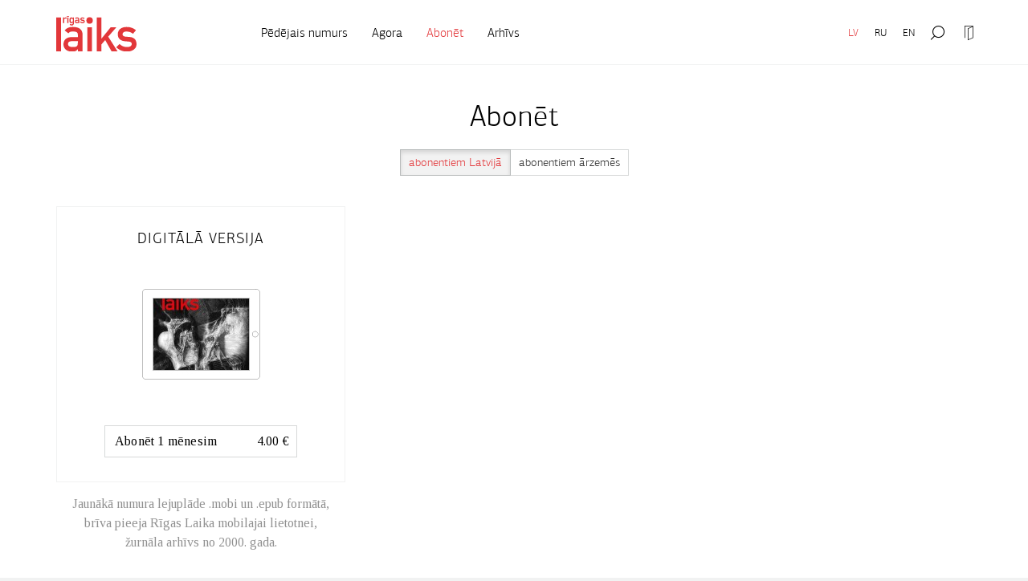

--- FILE ---
content_type: text/html; charset=UTF-8
request_url: https://www.rigaslaiks.art/abonet
body_size: 3293
content:
<!DOCTYPE html>
<html lang="lv">
<head>
    <meta charset="utf-8">
    <meta http-equiv="X-UA-Compatible" content="IE=edge">
    <meta name="viewport" content="width=device-width, initial-scale=1.0, maximum-scale=1.0, user-scalable=no">
    <title>Abonēt - Rīgas Laiks</title>
    <meta name="SKYPE_TOOLBAR" content="SKYPE_TOOLBAR_PARSER_COMPATIBLE" />
    <link rel="stylesheet" href="/css/compiled.min.css?1609252173" />
    <meta property="og:title" content="Abonēt - Rīgas Laiks" />
    <meta name="twitter:card" content="summary_large_image">
    <meta name="twitter:title" content="Abonēt - Rīgas Laiks" />
  <meta property="og:image" content="https://www.rigaslaiks.art/cache/images/4078572935/585cf474cb2b0_643093864.png" />
  <meta property="og:image:width" content="1200" />
  <meta property="og:image:height" content="630" />
  <meta name="twitter:image" content="https://www.rigaslaiks.art/cache/images/4078572935/585cf474cb2b0_643093864.png" />
    <meta name="twitter:site" content="@RigasLaiks" />
    <meta property="og:url" content="https://www.rigaslaiks.art/abonet" />
    <meta name="twitter:url" content="https://www.rigaslaiks.art/abonet" />
            <!--[if lt IE 9]>
    <script src="https://cdnjs.cloudflare.com/ajax/libs/html5shiv/3.7.3/html5shiv.min.js"></script>
    <script src="https://cdnjs.cloudflare.com/ajax/libs/respond.js/1.4.2/respond.min.js"></script>
    <![endif]-->

    <link href="https://fonts.googleapis.com/css?family=Tinos:400,700,400italic,700italic&subset=cyrillic-ext,latin-ext,latin,greek-ext" rel="stylesheet">
    <link rel="icon" type="image/png" href="/favicon.png">
</head>

<body>

<div class="navbar navbar-default" id="navbar-main">
    <div class="container">
        <div class="navbar-header">
            <button class="hamburger hamburger--spin collapsed" type="button" data-toggle="collapse" data-target="#main-navbar-collapse" aria-expanded="false">
            <span class="hamburger-box">
                <span class="hamburger-inner"></span>
            </span>
            </button>
            <a class="navbar-brand" href="/">
                <div>                <img src="/img/rigas-laiks-lv.svg" alt="Rīgas laiks" class="svg">
                </div>            </a>
        </div>

        <ul class="nav navbar-nav navbar-right navbar-persistent">
            <li class="active"><a href="https://www.rigaslaiks.lv/abonet" class="nojump">LV</a></li><li><a href="https://ru.rigaslaiks.art/podpisatsya" class="nojump">RU</a></li><li><a href="https://www.rigaslaiks.com/subscribe" class="nojump">EN</a></li>            <div class="clearfix visible-xs"></div>
                            <li class="nav-icon">
                    <a href="" class="nojump btn-open-navbar" data-target=".navbar-search"  title="Meklēšana">
                        <i class="icon-zoom"></i>
                    </a>
                </li>
                            <li class="nav-icon" style="display:none" title="Saglabātie raksti">
                <a href="/saglabatie-raksti" class="nojump">
                    <i class="icon-time"><i class="added-cnt">0</i></i>
                </a>
            </li>
                            <li class="nav-icon">
                    <a href="" class="nojump btn-open-navbar" data-target=".navbar-login" title="Pieslēgties">
                        <i class="icon-login-outline"></i>
                    </a>
                </li>
                    </ul>

        <div class="clearfix visible-xs"></div>

        <div class="collapse navbar-collapse" id="main-navbar-collapse">
            <ul class="nav navbar-nav navbar-left">
                <li><a href="/zurnals/decembris-2024"><span>Pēdējais numurs</span></a></li>                <li  class="has-children item-1"><a href="/agora" title="Agora"  ><span>Agora</span></a></li><li  class="active item-2"><a href="/abonet" title="Abonēt"  ><span>Abonēt</span></a></li><li  class="item-3"><a href="/arhivs" title="Arhīvs"  ><span>Arhīvs</span></a></li>            </ul>
        </div>

            </div>
</div>

<div class="navbar-search navbar-overlay">
    <div class="container">
        <div class="row">
            <div class="col-md-6">

            </div>
            <div class="col-md-12">
                <form class="inner" action="/meklesanas-rezultati">
                    <div class="input-group input-group-lg">
                        <input type="search"
                               placeholder="Atslēgvārdi"
                               class="form-control"
                               name="q"
                               value=""
                        >
                        <span class="input-group-btn">
                    <button type="submit" class="btn btn-primary">Meklēt</button>
                </span>
                    </div>
                </form>
            </div>
        </div>
    </div>
</div>

    <div class="navbar-login navbar-overlay">
        <div class="container">
            <div class="inner">
                <div class="row">
                    <div class="col-sm-8 col-md-7">

                        <form action="" method="post" class="navbar-profile-form" id="navbar-profile-form-authorize">
                            <div class="subtitle"><h3>Reģistrētiem lietotājiem</h3></div>
                            <div class="row">
                                <div class="col-sm-6">
                                    <div class="form-group">
                                        <label for="">E-pasts:</label>
                                        <input type="email" class="form-control" name="login_mail">
                                    </div>
                                </div>
                                <div class="col-sm-6">
                                    <div class="form-group">
                                        <label for="">Parole:</label>
                                        <input type="password" class="form-control" name="login_password">
                                    </div>
                                </div>
                            </div>

                            <div class="row">
                                <div class="col-xs-6">
                                    <div class="text-left">
                                        <a href="" class="btn btn-link navbar-profile-switch" data-value="recover">
                                            Aizmirsi savu paroli?                                        </a>
                                    </div>
                                </div>
                                <div class="col-xs-6">
                                    <div class="form-group text-right">
                                        <button type="submit" class="btn btn-primary">Pieslēgties</button>
                                    </div>
                                </div>
                            </div>

                            <div class="hr-text"><span>vai ar kādu no sociālajiem tīkliem</span></div>
                            <div class="row">
                                <div class="col-xs-6">
                                    <a href="?login=facebook" class="btn btn-block btn-facebook"><i class="icon-facebook"></i> <span class="visible-xs">Facebook</span><span class="hidden-xs">Autorizēties ar Facebook</span></a>
                                </div>
                                <div class="col-xs-6">
                                    <a href="?login=twitter" class="btn btn-block btn-twitter"><i class="icon-twitter"></i> <span class="visible-xs">Twitter</span><span class="hidden-xs">Autorizēties ar Twitter</span></a>
                                </div>
                            </div>

                            <input type="hidden" name="token" value="47a527700a5f836d3bc548deba6727faa440727b" />
                            <input type="hidden" name="action" value="login" />
                            <input type="hidden" name="subaction" value="login" />
                        </form>

                        <form action="" method="post" class="navbar-profile-form" id="navbar-profile-form-recover" style="display: none">
                            <div class="subtitle"><h3>Paroles atjaunošana</h3></div>
                                <div class="form-group">
        <label for="recover_email_90851" class="control-label">E-pasts:</label>
        <div class="">
            <input type="email"
                   class="form-control"
                   id="recover_email_90851"
                   name="recover_email"
                   value=""
                   required                               >
        </div>
    </div>
                                <div class="row">
                                <div class="col-xs-6">
                                    <div class="text-left">
                                        <a href="" class="btn btn-link navbar-profile-switch" data-value="authorize">
                                            Atgriezties                                        </a>
                                    </div>
                                </div>
                                <div class="col-xs-6">
                                    <div class="form-group text-right">
                                        <button type="submit" class="btn btn-primary">Saņemt paroli</button>
                                    </div>
                                </div>
                            </div>
                            <input type="hidden" name="token" value="47a527700a5f836d3bc548deba6727faa440727b" />
                            <input type="hidden" name="action" value="recover" />
                            <input type="hidden" name="subaction" value="recover" />
                        </form>
                    </div>

                    <div class="col-sm-1 hidden-sm hidden-xs"></div>

                    <div class="col-sm-4">
                        <br class="visible-xs"/>
                        <br class="visible-xs"/>
                        <div class="subtitle"><h3>Jauniem lietotājiem</h3></div>
                        <div class="article-content">
                            <p>Reģistrējieties, lai lasītu žurnāla digitālo versiju, kā arī redzētu savu abonēšanas periodu un ērti abonētu Rīgas Laiku tiešsaistē.</p>
                        </div>
                        <a href="/mans-konts/registracija" class="btn btn-primary">Reģistrēties</a>
                    </div>
                </div>
            </div>
        </div>
    </div>

<div class="printonly print-logo">
    <a href="/"><img src="/img/rigas-laiks-lv.svg" alt="Rīgas laiks"></a>
</div>

<div class="main">
    
<div class="section">
    <div class="container">

        <div class="pagetitle">
                        <h1>Abonēt</h1>

            
            <div class="btn-group btn-group-sm hidden-xs" data-toggle="buttons">
                <label class="btn btn-light active">
                    <input type="radio" autocomplete="off" name="switch-prices" value="price" checked> abonentiem Latvijā                </label>
                                <label class="btn btn-light">
                    <input type="radio" autocomplete="off" name="switch-prices" value="price-abroad"> abonentiem ārzemēs                </label>
            </div>

            <select name="switch-prices" class="form-control visible-xs-block input-sm">
                <option value="price">abonentiem Latvijā</option>
                                <option value="price-abroad">abonentiem ārzemēs</option>
            </select>

            <br class="hidden-xs"/>
            <br/>
        </div>

        <div class="subscribe-plans-list">
            <div class="row">
                                    <div class="col-sm-4">
                        <div class="subscribe-plan">
                            <h2>Digitālā versija</h2>
                            <div class="cover-icon cover-icon-2">
                                <div>
                                    <img src="/cache/images/146754362/678bf874b23b6_2451853886.jpg" alt="Žurnāla vāks">
                                </div>
                                <img src="/cache/images/146754362/678bf874b23b6_2451853886.jpg" alt="Žurnāla vāks">
                            </div>
                            <div class="buttons">
                                                                    <a href="?p=5&amp;t=47a527700a5f836d3bc548deba6727faa440727b" class="btn btn-default btn-block btn-plan">
                                        <span class="period">Abonēt 1 mēnesim</span>
                                        <span class="price  has-abroad">
                                            <span class="price-normal">4.00 <i>€</i></span>
                                            <span class="price-discount hidden price-is-lower">0.00 <i>€</i></span>
                                            <span class="price-abroad hidden ">4.00 <i>€</i></span>
                                        </span>
                                                                            </a>
                                                                </div>
                        </div>
                        <div class="plan-hint">
                            Jaunākā numura lejuplāde .mobi un .epub formātā, brīva pieeja Rīgas Laika mobilajai lietotnei, žurnāla arhīvs no 2000. gada.                        </div>
                    </div>
                                </div>
        </div>
    </div>

    <hr>

    <div class="container">
        <div class="payment_types_preview">
            <img src="/img/paypal.png" alt="Paypal">
                        <img src="/img/visa.png" alt="VISA">
        </div>
    </div>
</div></div>

<div class="footer">
    <div class="container">
        <div class="inner">
            <div class="row">
                <div class="col-md-6">
                    <div class="address"><span>SIA "Rīgas Laiks", Zaļā iela 5-1, Rīga, LV-1010 <br />T. 67287922| <a href="#" class="email nospam" title="lv rigaslaiks pasts"></a></span></div>
                </div>
                <div class="col-md-6">
                    <div class="links">
                        <ul>
                            <li  class="item-1"><a href="https://www.facebook.com/RigasLaiks" title="Facebook" target="_blank" ><span>Facebook</span></a></li><li  class="item-2"><a href="https://twitter.com/RigasLaiks" title="Twitter" target="_blank" ><span>Twitter</span></a></li><li  class="item-3"><a href="https://www.instagram.com/rigaslaika/?hl=en" title="Instagram" target="_blank" ><span>Instagram</span></a></li><li  class="item-4"><a href="/noteikumi" title="Noteikumi"  ><span>Noteikumi</span></a></li>                        </ul>
                    </div>
                </div>
            </div>
            <div class="copyright">All rights reserved to Rīgas Laiks</div>
        </div>
    </div>
</div>

<script type="text/javascript" src="/js/compiled.min.js?1674588815"></script>
</body>
</html>
